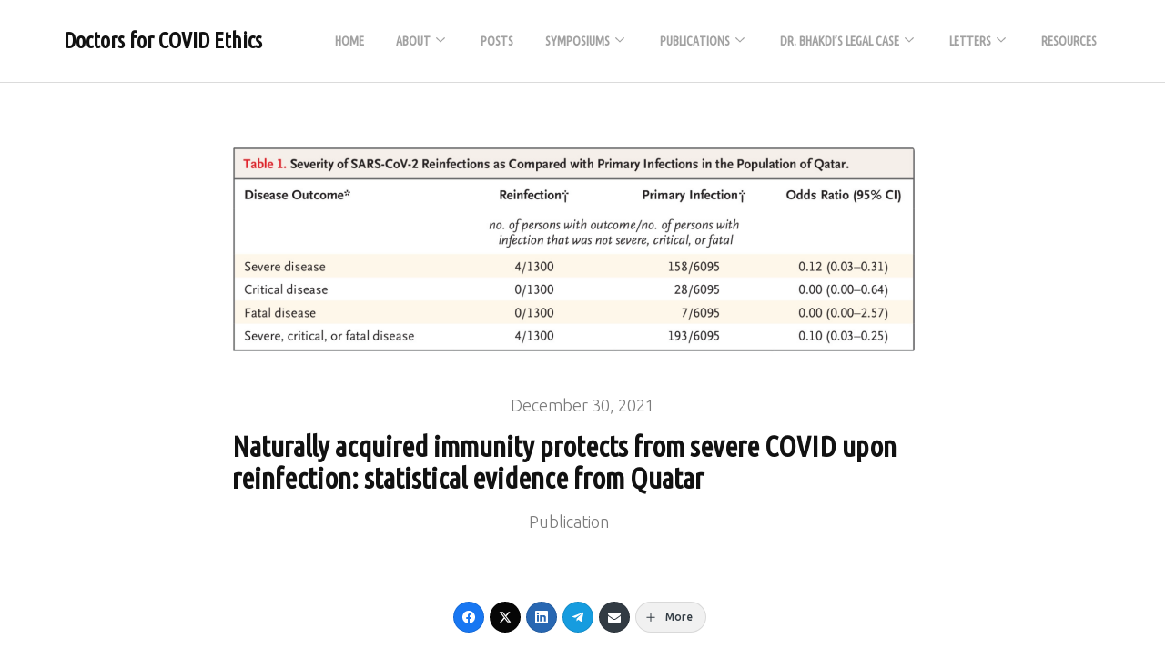

--- FILE ---
content_type: text/html; charset=utf-8
request_url: https://www.google.com/recaptcha/api2/anchor?ar=1&k=6Lciwz8bAAAAAIT591kAX5s0z1AvC1kaRPYrGESg&co=aHR0cHM6Ly9kb2N0b3JzNGNvdmlkZXRoaWNzLm9yZzo0NDM.&hl=en&v=N67nZn4AqZkNcbeMu4prBgzg&size=invisible&anchor-ms=20000&execute-ms=30000&cb=bx66m931ehau
body_size: 48851
content:
<!DOCTYPE HTML><html dir="ltr" lang="en"><head><meta http-equiv="Content-Type" content="text/html; charset=UTF-8">
<meta http-equiv="X-UA-Compatible" content="IE=edge">
<title>reCAPTCHA</title>
<style type="text/css">
/* cyrillic-ext */
@font-face {
  font-family: 'Roboto';
  font-style: normal;
  font-weight: 400;
  font-stretch: 100%;
  src: url(//fonts.gstatic.com/s/roboto/v48/KFO7CnqEu92Fr1ME7kSn66aGLdTylUAMa3GUBHMdazTgWw.woff2) format('woff2');
  unicode-range: U+0460-052F, U+1C80-1C8A, U+20B4, U+2DE0-2DFF, U+A640-A69F, U+FE2E-FE2F;
}
/* cyrillic */
@font-face {
  font-family: 'Roboto';
  font-style: normal;
  font-weight: 400;
  font-stretch: 100%;
  src: url(//fonts.gstatic.com/s/roboto/v48/KFO7CnqEu92Fr1ME7kSn66aGLdTylUAMa3iUBHMdazTgWw.woff2) format('woff2');
  unicode-range: U+0301, U+0400-045F, U+0490-0491, U+04B0-04B1, U+2116;
}
/* greek-ext */
@font-face {
  font-family: 'Roboto';
  font-style: normal;
  font-weight: 400;
  font-stretch: 100%;
  src: url(//fonts.gstatic.com/s/roboto/v48/KFO7CnqEu92Fr1ME7kSn66aGLdTylUAMa3CUBHMdazTgWw.woff2) format('woff2');
  unicode-range: U+1F00-1FFF;
}
/* greek */
@font-face {
  font-family: 'Roboto';
  font-style: normal;
  font-weight: 400;
  font-stretch: 100%;
  src: url(//fonts.gstatic.com/s/roboto/v48/KFO7CnqEu92Fr1ME7kSn66aGLdTylUAMa3-UBHMdazTgWw.woff2) format('woff2');
  unicode-range: U+0370-0377, U+037A-037F, U+0384-038A, U+038C, U+038E-03A1, U+03A3-03FF;
}
/* math */
@font-face {
  font-family: 'Roboto';
  font-style: normal;
  font-weight: 400;
  font-stretch: 100%;
  src: url(//fonts.gstatic.com/s/roboto/v48/KFO7CnqEu92Fr1ME7kSn66aGLdTylUAMawCUBHMdazTgWw.woff2) format('woff2');
  unicode-range: U+0302-0303, U+0305, U+0307-0308, U+0310, U+0312, U+0315, U+031A, U+0326-0327, U+032C, U+032F-0330, U+0332-0333, U+0338, U+033A, U+0346, U+034D, U+0391-03A1, U+03A3-03A9, U+03B1-03C9, U+03D1, U+03D5-03D6, U+03F0-03F1, U+03F4-03F5, U+2016-2017, U+2034-2038, U+203C, U+2040, U+2043, U+2047, U+2050, U+2057, U+205F, U+2070-2071, U+2074-208E, U+2090-209C, U+20D0-20DC, U+20E1, U+20E5-20EF, U+2100-2112, U+2114-2115, U+2117-2121, U+2123-214F, U+2190, U+2192, U+2194-21AE, U+21B0-21E5, U+21F1-21F2, U+21F4-2211, U+2213-2214, U+2216-22FF, U+2308-230B, U+2310, U+2319, U+231C-2321, U+2336-237A, U+237C, U+2395, U+239B-23B7, U+23D0, U+23DC-23E1, U+2474-2475, U+25AF, U+25B3, U+25B7, U+25BD, U+25C1, U+25CA, U+25CC, U+25FB, U+266D-266F, U+27C0-27FF, U+2900-2AFF, U+2B0E-2B11, U+2B30-2B4C, U+2BFE, U+3030, U+FF5B, U+FF5D, U+1D400-1D7FF, U+1EE00-1EEFF;
}
/* symbols */
@font-face {
  font-family: 'Roboto';
  font-style: normal;
  font-weight: 400;
  font-stretch: 100%;
  src: url(//fonts.gstatic.com/s/roboto/v48/KFO7CnqEu92Fr1ME7kSn66aGLdTylUAMaxKUBHMdazTgWw.woff2) format('woff2');
  unicode-range: U+0001-000C, U+000E-001F, U+007F-009F, U+20DD-20E0, U+20E2-20E4, U+2150-218F, U+2190, U+2192, U+2194-2199, U+21AF, U+21E6-21F0, U+21F3, U+2218-2219, U+2299, U+22C4-22C6, U+2300-243F, U+2440-244A, U+2460-24FF, U+25A0-27BF, U+2800-28FF, U+2921-2922, U+2981, U+29BF, U+29EB, U+2B00-2BFF, U+4DC0-4DFF, U+FFF9-FFFB, U+10140-1018E, U+10190-1019C, U+101A0, U+101D0-101FD, U+102E0-102FB, U+10E60-10E7E, U+1D2C0-1D2D3, U+1D2E0-1D37F, U+1F000-1F0FF, U+1F100-1F1AD, U+1F1E6-1F1FF, U+1F30D-1F30F, U+1F315, U+1F31C, U+1F31E, U+1F320-1F32C, U+1F336, U+1F378, U+1F37D, U+1F382, U+1F393-1F39F, U+1F3A7-1F3A8, U+1F3AC-1F3AF, U+1F3C2, U+1F3C4-1F3C6, U+1F3CA-1F3CE, U+1F3D4-1F3E0, U+1F3ED, U+1F3F1-1F3F3, U+1F3F5-1F3F7, U+1F408, U+1F415, U+1F41F, U+1F426, U+1F43F, U+1F441-1F442, U+1F444, U+1F446-1F449, U+1F44C-1F44E, U+1F453, U+1F46A, U+1F47D, U+1F4A3, U+1F4B0, U+1F4B3, U+1F4B9, U+1F4BB, U+1F4BF, U+1F4C8-1F4CB, U+1F4D6, U+1F4DA, U+1F4DF, U+1F4E3-1F4E6, U+1F4EA-1F4ED, U+1F4F7, U+1F4F9-1F4FB, U+1F4FD-1F4FE, U+1F503, U+1F507-1F50B, U+1F50D, U+1F512-1F513, U+1F53E-1F54A, U+1F54F-1F5FA, U+1F610, U+1F650-1F67F, U+1F687, U+1F68D, U+1F691, U+1F694, U+1F698, U+1F6AD, U+1F6B2, U+1F6B9-1F6BA, U+1F6BC, U+1F6C6-1F6CF, U+1F6D3-1F6D7, U+1F6E0-1F6EA, U+1F6F0-1F6F3, U+1F6F7-1F6FC, U+1F700-1F7FF, U+1F800-1F80B, U+1F810-1F847, U+1F850-1F859, U+1F860-1F887, U+1F890-1F8AD, U+1F8B0-1F8BB, U+1F8C0-1F8C1, U+1F900-1F90B, U+1F93B, U+1F946, U+1F984, U+1F996, U+1F9E9, U+1FA00-1FA6F, U+1FA70-1FA7C, U+1FA80-1FA89, U+1FA8F-1FAC6, U+1FACE-1FADC, U+1FADF-1FAE9, U+1FAF0-1FAF8, U+1FB00-1FBFF;
}
/* vietnamese */
@font-face {
  font-family: 'Roboto';
  font-style: normal;
  font-weight: 400;
  font-stretch: 100%;
  src: url(//fonts.gstatic.com/s/roboto/v48/KFO7CnqEu92Fr1ME7kSn66aGLdTylUAMa3OUBHMdazTgWw.woff2) format('woff2');
  unicode-range: U+0102-0103, U+0110-0111, U+0128-0129, U+0168-0169, U+01A0-01A1, U+01AF-01B0, U+0300-0301, U+0303-0304, U+0308-0309, U+0323, U+0329, U+1EA0-1EF9, U+20AB;
}
/* latin-ext */
@font-face {
  font-family: 'Roboto';
  font-style: normal;
  font-weight: 400;
  font-stretch: 100%;
  src: url(//fonts.gstatic.com/s/roboto/v48/KFO7CnqEu92Fr1ME7kSn66aGLdTylUAMa3KUBHMdazTgWw.woff2) format('woff2');
  unicode-range: U+0100-02BA, U+02BD-02C5, U+02C7-02CC, U+02CE-02D7, U+02DD-02FF, U+0304, U+0308, U+0329, U+1D00-1DBF, U+1E00-1E9F, U+1EF2-1EFF, U+2020, U+20A0-20AB, U+20AD-20C0, U+2113, U+2C60-2C7F, U+A720-A7FF;
}
/* latin */
@font-face {
  font-family: 'Roboto';
  font-style: normal;
  font-weight: 400;
  font-stretch: 100%;
  src: url(//fonts.gstatic.com/s/roboto/v48/KFO7CnqEu92Fr1ME7kSn66aGLdTylUAMa3yUBHMdazQ.woff2) format('woff2');
  unicode-range: U+0000-00FF, U+0131, U+0152-0153, U+02BB-02BC, U+02C6, U+02DA, U+02DC, U+0304, U+0308, U+0329, U+2000-206F, U+20AC, U+2122, U+2191, U+2193, U+2212, U+2215, U+FEFF, U+FFFD;
}
/* cyrillic-ext */
@font-face {
  font-family: 'Roboto';
  font-style: normal;
  font-weight: 500;
  font-stretch: 100%;
  src: url(//fonts.gstatic.com/s/roboto/v48/KFO7CnqEu92Fr1ME7kSn66aGLdTylUAMa3GUBHMdazTgWw.woff2) format('woff2');
  unicode-range: U+0460-052F, U+1C80-1C8A, U+20B4, U+2DE0-2DFF, U+A640-A69F, U+FE2E-FE2F;
}
/* cyrillic */
@font-face {
  font-family: 'Roboto';
  font-style: normal;
  font-weight: 500;
  font-stretch: 100%;
  src: url(//fonts.gstatic.com/s/roboto/v48/KFO7CnqEu92Fr1ME7kSn66aGLdTylUAMa3iUBHMdazTgWw.woff2) format('woff2');
  unicode-range: U+0301, U+0400-045F, U+0490-0491, U+04B0-04B1, U+2116;
}
/* greek-ext */
@font-face {
  font-family: 'Roboto';
  font-style: normal;
  font-weight: 500;
  font-stretch: 100%;
  src: url(//fonts.gstatic.com/s/roboto/v48/KFO7CnqEu92Fr1ME7kSn66aGLdTylUAMa3CUBHMdazTgWw.woff2) format('woff2');
  unicode-range: U+1F00-1FFF;
}
/* greek */
@font-face {
  font-family: 'Roboto';
  font-style: normal;
  font-weight: 500;
  font-stretch: 100%;
  src: url(//fonts.gstatic.com/s/roboto/v48/KFO7CnqEu92Fr1ME7kSn66aGLdTylUAMa3-UBHMdazTgWw.woff2) format('woff2');
  unicode-range: U+0370-0377, U+037A-037F, U+0384-038A, U+038C, U+038E-03A1, U+03A3-03FF;
}
/* math */
@font-face {
  font-family: 'Roboto';
  font-style: normal;
  font-weight: 500;
  font-stretch: 100%;
  src: url(//fonts.gstatic.com/s/roboto/v48/KFO7CnqEu92Fr1ME7kSn66aGLdTylUAMawCUBHMdazTgWw.woff2) format('woff2');
  unicode-range: U+0302-0303, U+0305, U+0307-0308, U+0310, U+0312, U+0315, U+031A, U+0326-0327, U+032C, U+032F-0330, U+0332-0333, U+0338, U+033A, U+0346, U+034D, U+0391-03A1, U+03A3-03A9, U+03B1-03C9, U+03D1, U+03D5-03D6, U+03F0-03F1, U+03F4-03F5, U+2016-2017, U+2034-2038, U+203C, U+2040, U+2043, U+2047, U+2050, U+2057, U+205F, U+2070-2071, U+2074-208E, U+2090-209C, U+20D0-20DC, U+20E1, U+20E5-20EF, U+2100-2112, U+2114-2115, U+2117-2121, U+2123-214F, U+2190, U+2192, U+2194-21AE, U+21B0-21E5, U+21F1-21F2, U+21F4-2211, U+2213-2214, U+2216-22FF, U+2308-230B, U+2310, U+2319, U+231C-2321, U+2336-237A, U+237C, U+2395, U+239B-23B7, U+23D0, U+23DC-23E1, U+2474-2475, U+25AF, U+25B3, U+25B7, U+25BD, U+25C1, U+25CA, U+25CC, U+25FB, U+266D-266F, U+27C0-27FF, U+2900-2AFF, U+2B0E-2B11, U+2B30-2B4C, U+2BFE, U+3030, U+FF5B, U+FF5D, U+1D400-1D7FF, U+1EE00-1EEFF;
}
/* symbols */
@font-face {
  font-family: 'Roboto';
  font-style: normal;
  font-weight: 500;
  font-stretch: 100%;
  src: url(//fonts.gstatic.com/s/roboto/v48/KFO7CnqEu92Fr1ME7kSn66aGLdTylUAMaxKUBHMdazTgWw.woff2) format('woff2');
  unicode-range: U+0001-000C, U+000E-001F, U+007F-009F, U+20DD-20E0, U+20E2-20E4, U+2150-218F, U+2190, U+2192, U+2194-2199, U+21AF, U+21E6-21F0, U+21F3, U+2218-2219, U+2299, U+22C4-22C6, U+2300-243F, U+2440-244A, U+2460-24FF, U+25A0-27BF, U+2800-28FF, U+2921-2922, U+2981, U+29BF, U+29EB, U+2B00-2BFF, U+4DC0-4DFF, U+FFF9-FFFB, U+10140-1018E, U+10190-1019C, U+101A0, U+101D0-101FD, U+102E0-102FB, U+10E60-10E7E, U+1D2C0-1D2D3, U+1D2E0-1D37F, U+1F000-1F0FF, U+1F100-1F1AD, U+1F1E6-1F1FF, U+1F30D-1F30F, U+1F315, U+1F31C, U+1F31E, U+1F320-1F32C, U+1F336, U+1F378, U+1F37D, U+1F382, U+1F393-1F39F, U+1F3A7-1F3A8, U+1F3AC-1F3AF, U+1F3C2, U+1F3C4-1F3C6, U+1F3CA-1F3CE, U+1F3D4-1F3E0, U+1F3ED, U+1F3F1-1F3F3, U+1F3F5-1F3F7, U+1F408, U+1F415, U+1F41F, U+1F426, U+1F43F, U+1F441-1F442, U+1F444, U+1F446-1F449, U+1F44C-1F44E, U+1F453, U+1F46A, U+1F47D, U+1F4A3, U+1F4B0, U+1F4B3, U+1F4B9, U+1F4BB, U+1F4BF, U+1F4C8-1F4CB, U+1F4D6, U+1F4DA, U+1F4DF, U+1F4E3-1F4E6, U+1F4EA-1F4ED, U+1F4F7, U+1F4F9-1F4FB, U+1F4FD-1F4FE, U+1F503, U+1F507-1F50B, U+1F50D, U+1F512-1F513, U+1F53E-1F54A, U+1F54F-1F5FA, U+1F610, U+1F650-1F67F, U+1F687, U+1F68D, U+1F691, U+1F694, U+1F698, U+1F6AD, U+1F6B2, U+1F6B9-1F6BA, U+1F6BC, U+1F6C6-1F6CF, U+1F6D3-1F6D7, U+1F6E0-1F6EA, U+1F6F0-1F6F3, U+1F6F7-1F6FC, U+1F700-1F7FF, U+1F800-1F80B, U+1F810-1F847, U+1F850-1F859, U+1F860-1F887, U+1F890-1F8AD, U+1F8B0-1F8BB, U+1F8C0-1F8C1, U+1F900-1F90B, U+1F93B, U+1F946, U+1F984, U+1F996, U+1F9E9, U+1FA00-1FA6F, U+1FA70-1FA7C, U+1FA80-1FA89, U+1FA8F-1FAC6, U+1FACE-1FADC, U+1FADF-1FAE9, U+1FAF0-1FAF8, U+1FB00-1FBFF;
}
/* vietnamese */
@font-face {
  font-family: 'Roboto';
  font-style: normal;
  font-weight: 500;
  font-stretch: 100%;
  src: url(//fonts.gstatic.com/s/roboto/v48/KFO7CnqEu92Fr1ME7kSn66aGLdTylUAMa3OUBHMdazTgWw.woff2) format('woff2');
  unicode-range: U+0102-0103, U+0110-0111, U+0128-0129, U+0168-0169, U+01A0-01A1, U+01AF-01B0, U+0300-0301, U+0303-0304, U+0308-0309, U+0323, U+0329, U+1EA0-1EF9, U+20AB;
}
/* latin-ext */
@font-face {
  font-family: 'Roboto';
  font-style: normal;
  font-weight: 500;
  font-stretch: 100%;
  src: url(//fonts.gstatic.com/s/roboto/v48/KFO7CnqEu92Fr1ME7kSn66aGLdTylUAMa3KUBHMdazTgWw.woff2) format('woff2');
  unicode-range: U+0100-02BA, U+02BD-02C5, U+02C7-02CC, U+02CE-02D7, U+02DD-02FF, U+0304, U+0308, U+0329, U+1D00-1DBF, U+1E00-1E9F, U+1EF2-1EFF, U+2020, U+20A0-20AB, U+20AD-20C0, U+2113, U+2C60-2C7F, U+A720-A7FF;
}
/* latin */
@font-face {
  font-family: 'Roboto';
  font-style: normal;
  font-weight: 500;
  font-stretch: 100%;
  src: url(//fonts.gstatic.com/s/roboto/v48/KFO7CnqEu92Fr1ME7kSn66aGLdTylUAMa3yUBHMdazQ.woff2) format('woff2');
  unicode-range: U+0000-00FF, U+0131, U+0152-0153, U+02BB-02BC, U+02C6, U+02DA, U+02DC, U+0304, U+0308, U+0329, U+2000-206F, U+20AC, U+2122, U+2191, U+2193, U+2212, U+2215, U+FEFF, U+FFFD;
}
/* cyrillic-ext */
@font-face {
  font-family: 'Roboto';
  font-style: normal;
  font-weight: 900;
  font-stretch: 100%;
  src: url(//fonts.gstatic.com/s/roboto/v48/KFO7CnqEu92Fr1ME7kSn66aGLdTylUAMa3GUBHMdazTgWw.woff2) format('woff2');
  unicode-range: U+0460-052F, U+1C80-1C8A, U+20B4, U+2DE0-2DFF, U+A640-A69F, U+FE2E-FE2F;
}
/* cyrillic */
@font-face {
  font-family: 'Roboto';
  font-style: normal;
  font-weight: 900;
  font-stretch: 100%;
  src: url(//fonts.gstatic.com/s/roboto/v48/KFO7CnqEu92Fr1ME7kSn66aGLdTylUAMa3iUBHMdazTgWw.woff2) format('woff2');
  unicode-range: U+0301, U+0400-045F, U+0490-0491, U+04B0-04B1, U+2116;
}
/* greek-ext */
@font-face {
  font-family: 'Roboto';
  font-style: normal;
  font-weight: 900;
  font-stretch: 100%;
  src: url(//fonts.gstatic.com/s/roboto/v48/KFO7CnqEu92Fr1ME7kSn66aGLdTylUAMa3CUBHMdazTgWw.woff2) format('woff2');
  unicode-range: U+1F00-1FFF;
}
/* greek */
@font-face {
  font-family: 'Roboto';
  font-style: normal;
  font-weight: 900;
  font-stretch: 100%;
  src: url(//fonts.gstatic.com/s/roboto/v48/KFO7CnqEu92Fr1ME7kSn66aGLdTylUAMa3-UBHMdazTgWw.woff2) format('woff2');
  unicode-range: U+0370-0377, U+037A-037F, U+0384-038A, U+038C, U+038E-03A1, U+03A3-03FF;
}
/* math */
@font-face {
  font-family: 'Roboto';
  font-style: normal;
  font-weight: 900;
  font-stretch: 100%;
  src: url(//fonts.gstatic.com/s/roboto/v48/KFO7CnqEu92Fr1ME7kSn66aGLdTylUAMawCUBHMdazTgWw.woff2) format('woff2');
  unicode-range: U+0302-0303, U+0305, U+0307-0308, U+0310, U+0312, U+0315, U+031A, U+0326-0327, U+032C, U+032F-0330, U+0332-0333, U+0338, U+033A, U+0346, U+034D, U+0391-03A1, U+03A3-03A9, U+03B1-03C9, U+03D1, U+03D5-03D6, U+03F0-03F1, U+03F4-03F5, U+2016-2017, U+2034-2038, U+203C, U+2040, U+2043, U+2047, U+2050, U+2057, U+205F, U+2070-2071, U+2074-208E, U+2090-209C, U+20D0-20DC, U+20E1, U+20E5-20EF, U+2100-2112, U+2114-2115, U+2117-2121, U+2123-214F, U+2190, U+2192, U+2194-21AE, U+21B0-21E5, U+21F1-21F2, U+21F4-2211, U+2213-2214, U+2216-22FF, U+2308-230B, U+2310, U+2319, U+231C-2321, U+2336-237A, U+237C, U+2395, U+239B-23B7, U+23D0, U+23DC-23E1, U+2474-2475, U+25AF, U+25B3, U+25B7, U+25BD, U+25C1, U+25CA, U+25CC, U+25FB, U+266D-266F, U+27C0-27FF, U+2900-2AFF, U+2B0E-2B11, U+2B30-2B4C, U+2BFE, U+3030, U+FF5B, U+FF5D, U+1D400-1D7FF, U+1EE00-1EEFF;
}
/* symbols */
@font-face {
  font-family: 'Roboto';
  font-style: normal;
  font-weight: 900;
  font-stretch: 100%;
  src: url(//fonts.gstatic.com/s/roboto/v48/KFO7CnqEu92Fr1ME7kSn66aGLdTylUAMaxKUBHMdazTgWw.woff2) format('woff2');
  unicode-range: U+0001-000C, U+000E-001F, U+007F-009F, U+20DD-20E0, U+20E2-20E4, U+2150-218F, U+2190, U+2192, U+2194-2199, U+21AF, U+21E6-21F0, U+21F3, U+2218-2219, U+2299, U+22C4-22C6, U+2300-243F, U+2440-244A, U+2460-24FF, U+25A0-27BF, U+2800-28FF, U+2921-2922, U+2981, U+29BF, U+29EB, U+2B00-2BFF, U+4DC0-4DFF, U+FFF9-FFFB, U+10140-1018E, U+10190-1019C, U+101A0, U+101D0-101FD, U+102E0-102FB, U+10E60-10E7E, U+1D2C0-1D2D3, U+1D2E0-1D37F, U+1F000-1F0FF, U+1F100-1F1AD, U+1F1E6-1F1FF, U+1F30D-1F30F, U+1F315, U+1F31C, U+1F31E, U+1F320-1F32C, U+1F336, U+1F378, U+1F37D, U+1F382, U+1F393-1F39F, U+1F3A7-1F3A8, U+1F3AC-1F3AF, U+1F3C2, U+1F3C4-1F3C6, U+1F3CA-1F3CE, U+1F3D4-1F3E0, U+1F3ED, U+1F3F1-1F3F3, U+1F3F5-1F3F7, U+1F408, U+1F415, U+1F41F, U+1F426, U+1F43F, U+1F441-1F442, U+1F444, U+1F446-1F449, U+1F44C-1F44E, U+1F453, U+1F46A, U+1F47D, U+1F4A3, U+1F4B0, U+1F4B3, U+1F4B9, U+1F4BB, U+1F4BF, U+1F4C8-1F4CB, U+1F4D6, U+1F4DA, U+1F4DF, U+1F4E3-1F4E6, U+1F4EA-1F4ED, U+1F4F7, U+1F4F9-1F4FB, U+1F4FD-1F4FE, U+1F503, U+1F507-1F50B, U+1F50D, U+1F512-1F513, U+1F53E-1F54A, U+1F54F-1F5FA, U+1F610, U+1F650-1F67F, U+1F687, U+1F68D, U+1F691, U+1F694, U+1F698, U+1F6AD, U+1F6B2, U+1F6B9-1F6BA, U+1F6BC, U+1F6C6-1F6CF, U+1F6D3-1F6D7, U+1F6E0-1F6EA, U+1F6F0-1F6F3, U+1F6F7-1F6FC, U+1F700-1F7FF, U+1F800-1F80B, U+1F810-1F847, U+1F850-1F859, U+1F860-1F887, U+1F890-1F8AD, U+1F8B0-1F8BB, U+1F8C0-1F8C1, U+1F900-1F90B, U+1F93B, U+1F946, U+1F984, U+1F996, U+1F9E9, U+1FA00-1FA6F, U+1FA70-1FA7C, U+1FA80-1FA89, U+1FA8F-1FAC6, U+1FACE-1FADC, U+1FADF-1FAE9, U+1FAF0-1FAF8, U+1FB00-1FBFF;
}
/* vietnamese */
@font-face {
  font-family: 'Roboto';
  font-style: normal;
  font-weight: 900;
  font-stretch: 100%;
  src: url(//fonts.gstatic.com/s/roboto/v48/KFO7CnqEu92Fr1ME7kSn66aGLdTylUAMa3OUBHMdazTgWw.woff2) format('woff2');
  unicode-range: U+0102-0103, U+0110-0111, U+0128-0129, U+0168-0169, U+01A0-01A1, U+01AF-01B0, U+0300-0301, U+0303-0304, U+0308-0309, U+0323, U+0329, U+1EA0-1EF9, U+20AB;
}
/* latin-ext */
@font-face {
  font-family: 'Roboto';
  font-style: normal;
  font-weight: 900;
  font-stretch: 100%;
  src: url(//fonts.gstatic.com/s/roboto/v48/KFO7CnqEu92Fr1ME7kSn66aGLdTylUAMa3KUBHMdazTgWw.woff2) format('woff2');
  unicode-range: U+0100-02BA, U+02BD-02C5, U+02C7-02CC, U+02CE-02D7, U+02DD-02FF, U+0304, U+0308, U+0329, U+1D00-1DBF, U+1E00-1E9F, U+1EF2-1EFF, U+2020, U+20A0-20AB, U+20AD-20C0, U+2113, U+2C60-2C7F, U+A720-A7FF;
}
/* latin */
@font-face {
  font-family: 'Roboto';
  font-style: normal;
  font-weight: 900;
  font-stretch: 100%;
  src: url(//fonts.gstatic.com/s/roboto/v48/KFO7CnqEu92Fr1ME7kSn66aGLdTylUAMa3yUBHMdazQ.woff2) format('woff2');
  unicode-range: U+0000-00FF, U+0131, U+0152-0153, U+02BB-02BC, U+02C6, U+02DA, U+02DC, U+0304, U+0308, U+0329, U+2000-206F, U+20AC, U+2122, U+2191, U+2193, U+2212, U+2215, U+FEFF, U+FFFD;
}

</style>
<link rel="stylesheet" type="text/css" href="https://www.gstatic.com/recaptcha/releases/N67nZn4AqZkNcbeMu4prBgzg/styles__ltr.css">
<script nonce="6lGxl9YETzDNjtXSVHpbQw" type="text/javascript">window['__recaptcha_api'] = 'https://www.google.com/recaptcha/api2/';</script>
<script type="text/javascript" src="https://www.gstatic.com/recaptcha/releases/N67nZn4AqZkNcbeMu4prBgzg/recaptcha__en.js" nonce="6lGxl9YETzDNjtXSVHpbQw">
      
    </script></head>
<body><div id="rc-anchor-alert" class="rc-anchor-alert"></div>
<input type="hidden" id="recaptcha-token" value="[base64]">
<script type="text/javascript" nonce="6lGxl9YETzDNjtXSVHpbQw">
      recaptcha.anchor.Main.init("[\x22ainput\x22,[\x22bgdata\x22,\x22\x22,\[base64]/[base64]/[base64]/ZyhXLGgpOnEoW04sMjEsbF0sVywwKSxoKSxmYWxzZSxmYWxzZSl9Y2F0Y2goayl7RygzNTgsVyk/[base64]/[base64]/[base64]/[base64]/[base64]/[base64]/[base64]/bmV3IEJbT10oRFswXSk6dz09Mj9uZXcgQltPXShEWzBdLERbMV0pOnc9PTM/bmV3IEJbT10oRFswXSxEWzFdLERbMl0pOnc9PTQ/[base64]/[base64]/[base64]/[base64]/[base64]\\u003d\x22,\[base64]\\u003d\\u003d\x22,\[base64]/CpMOWw6bDtcOYwoHCtkE1asOqw4ZEw5PDocKML1VywpjDmVAtXMKcw6LCt8O1JMOhwqA4K8ONAsKXendTw6gsHMO8w6fDmxfCqsOBQiQDUjwFw7/CuDpJwqLDkh5IU8KKwr1gRsOww5TDllnDrcOPwrXDunRNNibDj8K8K1HDsFJHKRvDgsOmwoPDucOrwrPCqDnCtsKEJiXChsKPwpovw6vDpm5hw68eEcKYRMKjwrzDqMKYZk1pw5/DhwYacCJyWcKcw5pDZsOLwrPCiXPDgQt8VMOOBhfCn8ONworDpsKVwrfDuUtkexgicx9nFsKBw5xHTHPDqMKADcK4WyTCgzLCryTCh8Oaw6DCuifDk8KjwqPCoMOTEMOXM8OTDFHCp1AHc8K2w7/DiMKywpHDisKVw6F9woBbw4DDhcKEbMKKwp/[base64]/CjcOWSzfCnBAbwrfCnFkxwpJUw7TDmcKAw6INL8O2wpHDlnbDrm7DkMKMMktMQ8Opw5LDlsKICWVGw7bCk8KdwqdmL8Oww43Dl0hcw77DmRc6wrjDvSo2wolXA8K2wo80w5llbsOLe2jCrgFdd8Klwq7CkcOAw7vClMO1w6VvTC/CjMO0wrfCgztzUMOGw6ZoZ8OZw5ZHTsOHw5LDljB8w41cwqDCiS9LW8OWwr3DlMOCM8KZwqDDvsK6fsO+wrrChyFwc3EMYxLCu8O7w4l1LMO0Kg1Kw6LDunTDox7DtE8ZZ8Kqw4cDUMKNwp8tw6PDpcOzKWzDh8KiZ2vCnn/Cj8OPN8Oqw5LChXo9wpbCj8OLw73DgsK4wpjChEEzJcOuPFhVw5rCqMK3wpXDvcOWworDicKJwoUjw7tGVcK8w4XCmAMFf0g4w4E0S8KGwpDCrsKVw6p/woDCpcOQYcOCwojCs8OQaVLDmsKIwqksw444w7laZH4awpNzM1IoOMKxYUzCt3EJPFM0w77DgMOHXsOLY8OIw4guw7BKw5TCpMK0wpfCv8KmOA7DvX/DmwdKVTbCvsOLwps3UgMNw7fChHwOwpDCisKZGMOuwp4jwqVOwpB7wrl1w4bDuWfCsm/[base64]/[base64]/CjX3DncO5wp4hwqsbwpt/FMKVwpPDog0NWsKKw6AVbMOHFsOpbsKrXCN2dcKHN8OeLXUeSlBVwpI3w6fDiHhkTsOhNh8rwrR7ZX/CpR3CtcOvwqovw6PCgsKWw5vCoEzDjHJiwr53YMOvw6BJw4XCh8KcB8KTwqbCtSQIw6EMH8KKwrI4IiZOw47DnsK7W8ObwoA4Xy7Cu8Okb8KTw7jCpsOlw7lZKcOPwrfDusK9KMKJei7CucO3wqXCj2HDtgTDosO9w7/CmsKpBMOcwrXCiMKML2vCqTrDuXTDicKpw5xmwofCjBk6w7gMw6leCMOfwpTCrlDCpMKDMcKraRlmIcKDRQDCrcOLHxlhNsKTAMOlw5RawrfCqg1uPsKEwq1lLDjCs8KDw7DDoMOnwph+w5XDglkYRcOqw7FqR2HDlsKuUMKjwoXDnsObP8OhT8KVwodabUcRwq/DgCskaMOPwonCni8+fsKYwo9EwqUoOxgRwppZOhQ0wq1HwpcRaDBVwpbDmsO0wpc8wrZLJSHDgMOxESfDvsKxDMOzwpDDujYnYMKMwoZpwro+w49BwroDB2/DnRrDmsKdHMOqw7pMeMKSwqbCpsOIwpAAwoQ0YhU4wrLDusOwLi1jZSnCv8OKw48Xw640YlUJw5bChsO0wrfDvWnDusOSwrsMBsOfQFVdIw9rw6bDkF/CusOCS8OswqUpw5FSw7hublPCvkVpHmB2b3XCtg/DhMO8wosJwqPCgsOhb8KGw7gqw7jDqHXDpCvDtQUsaWFgKMOeOUBtwoLCiX5QNcOEw6t0aVbDk1Rrw7A+w4FFCHXDjBEiw7jDiMKwwqFbOsKlw7onRBbDjixwA1BwwrHChMKAZkU8w6rDjsK6wrXCtcOYOMOWw77Dj8OrwotNw5rCmsO2w6I/wo7Cs8Kzw4zDngF3w6DCshnDnMKVM1/Drz/DiQ/[base64]/Y1URVsOJwrTDpzHDlVc5wot5ZsKvCBpnwqXDmsO7VmN6aVDDscOQMXnCjDDCpMK5bMOid04VwqNsfMKswqjCsTFGB8OaKsK3FmjCh8O4wrJRw6TDhj3DjsKUwrI/[base64]/DnBvCgygBVSzCosKCZMK/e8OywoDCimzDpBVyw5nDkDfClcOhwq9+ecOQw6kIwoU/wrnDicOpwrXCkMKyPcO+bhApJMOSKWYeOsKhw67Dom/CnsOdwqfDiMOHKTTCqU09XsOlbB7CuMO+IsOldmbCpsOCbcOZG8KqwoLDv0Etw6M2wofDusObwpM3SC7DhsO/w54DOT0vw5FLE8OOMlfDgcKjZAFDw73CjA8hDsO5J2HCiMOXwpbCj0XCoxfCpsK5wqXDvW8ZZcOrL2jCoDfDrcKAw5ErwrHDqsOCw68BNlrDqh0wwqwqP8OkRldzdsK7wr53dcOxwqbCo8ONC1zCmsKDwoXCpD7DqcKmw47CncKYwqYvwpNSSVdvw5rCpAgbT8K/w6TCp8KqRMOlw43Dr8Kpwop7anI4G8KlFMKLwpgOJcOIYcKTCcO3w4fDu1/CiCzCvcKSwrPCg8K5wqN9PcOlwoDDi3kvAzTCtS07w6FpwrImwoPCqU7CmsOxw7jDllx+wo/CvsOfAyLDi8OMw5cHwpXCqi1Two9awpwdw5ZNw5bDpsOUD8Oww6YSwqBfX8KSJ8OccAHCmnbChMOaK8K8VsKTwp1Rw79BPcO/w58Fwr5XwpYTOMKQw63ClsO/QnMtw6AQw6bDosKGOsKRw53CpcKTw51owprDk8Kew47DgsO2Cio0wq99w4gmBzhuw4luBsOzEMOlwoUlwpdqw7fCksKowroECMKawrjCvMK/[base64]/Lx/CrsOJK8Kyw4lNe8KBwpV3SsKpwoAFVlXCvsOzw7PCvsK8w7wkDlh6wpfDhkEyUHzCogB+wrFywrrDoXd7w7ElPSlWw5M9wpTCn8Kcw5HDgSJOwr05G8Ksw7whBMKKwpTCusKKScKNw71rfAASw7LDmsOvaAzDq8Ozw4USw43DmVoawo17cMK/wo7CscK5AcKySzTDmyVMSHbCpsO6AWjDpW3DusKcwo3DgsOdw55IZBbCgTLCvnM/wodbVcKhJ8KHGlzDn8KRwpsiwopka3PCgWDCj8KHOTNGEVsnABfCvMKjwpY9w4zCksOOwokQAnoPCxc+RcOXNcOmw5Jxc8Kqw6crwqhMwrnDmATDvx/DlsKjRHgTw4TCrRlVw57DkMKEw5URw7cCGcKvwr0JMcKZw7lHwo7DiMOPTcKLw4rDgsKWW8KdFsKAdMOpNBnDpSHDsAFnwqXCljIBDlHDp8OicsO0w5dPwoYfasOPwqrDssKkRTzCuw9Zw7XDqTvDsn4uwox4w5vCkBUCZQIew7HDv0dnwrDDscKIw7kGwpE1w4/CocK2Qm4RIQnDiVdzXcOFCMO/[base64]/Dv8KlU8Klw5jClEd8wo/CgynDvwVoem/DkzB8wqMgFsKrw4sCw5Qhwo4Cw5Qgw4BXEMK/w6oiw5rDphkMEDDCt8KTRMO8JcO3w48cGMOyYC/DvHoJwq3Cth/DhUBFwo8Uw7kHIDkySSDDuDrCgMO8GsOGRxXDjcOFw5BXX2VNw5/CmsOSeQjDg0R1w5bDocOFwpPCqsK1HsKuJ0tjYgtZwpAyw6Jgw4xEwrnCjmzDm33DoxF/w6/[base64]/CkMWWQ3Dl37DoMKEDkHDsRxPwpHCkSjDsEzDkMKdUhHDljvCg8KZTxQ2w74Uw7kGPMKVT1pWw4PCnHjChMObLFHCkAvCszZEwqzDiEvCj8OOwp7ChTxnZMOgUMKPw59rS8K4wqI4DsKZwp3CuzIlbAgVPWTDjTxlwoQeREA6ZQMmw7UIwq/[base64]/CtMKzKiAnwqIkw75hwoPDm3LChCLDhU9JU8KmwpIjdMKKwqQMfkXDocOuFFxIHMK9w4jDqC3DrS5BDlAow5PClMOWPMObw4JYw5Bew4cfwqRkdMKTwrPDrMOJAnzDtcObwpvDh8OsNnfDrcKpwo/CgRPDrnnCvMKgTzgoVsKPw7pFw5rDiULDnsOBUcKVURnCpm/DgcKoYsORK1Ivw6UlccOHwr4vEsO3KBQiwqLDjMOww6dGwoYSNmvDvEl/woHDkMKow7PDi8OYwrwAFS3Cp8OfGS8nw47DhsKUMWw0dMONw4zCs0/CksKYXHIWw6rCmcKdZMK3RV7Dn8KGw7jDncK+w6vCu2t9w6FbWRdSwplAUkdoDnzDlsOICGPCsRfCuEjDksO1I0nCnMK7IzjChi/Dn3FFB8OWwo3CrknDv3FiBmLDrjrDs8Kkw7lkDEgOMcOJUsKnw5LCiMOFGlXDjzvDl8OqBMOywrvDusKiU2LDulXDhz1SwqPCjsOyH8OrIzp/IUXCvsK8Z8O9K8KcFGTCr8KZI8KCSy7DsQnDgsOJJcKVwqVbwozCrcOTw4bDsDQ5InPDsGo1wqvClcKrcMK1wqDDvRDCp8Kuw6nDkMK7AX7ClcOGDmwRw7kXDlvCh8Opw7DDtcKIbVx/wrwuw5fDmnxmw40sbFfCiiR+w57DmlbDhwTDtMKtHjTDssOHwobDtcKRw7V0fC4Hw4oCFsO+TcOJPEbCnMKXw7LCssO5LsOWw6YUG8Ofw57CgMKOw7QzAMKKAsOEVT3Cg8OhwocMwrEBwq3Dj1fCtcO4w43CqlLCocKcwoDDvMKEDcO/Tk9Xw7DCgRY5cMKTwqLDpMKnw7HCoMKtRMKsw5XDmMK0VMK4wqbDocOkwpjCqV4/PWUTwpnClAPCmlsUw4gOaGtFwq1YcMONwr9ywpTDlMONeMO7QEUbflvChMKNKQF/CcKPwoQ7eMOgw6XCjykZTcKFEcOrw5TDrkTDmsOTw5xNLcOlw7jCpD9dwpLDq8Ogwp86Ei0MdMODLRHCk0s4w6kNw4bCmwXCgy3DrMKew4snwq7DnlTCoMKrw7PCoHzDm8KLZcOZw58reC/CpMKFfmYuwpxnw5DCmsKxw6/DpMOGVMKWwphnTBfDqMOQVcKsScO0VsOVw7zCnzvChcOGw5nDvG8/Bm0vw5V1ZBDCp8KACWlLGyFHw7BAw53CkMO6JBLCn8OvGnfDpcOEw5XCglvCt8KVNMKFc8KGwp9PwpIIw6zDtSbCukjCqMKIw5k7UHB/PsKtwozCj37DnsOxGwnDoyYpwpzCgMKaw5UawqXDtcOGwq3ClDrDrlgCDn/CgRMONcKpd8KAw58KT8OTbcOXGl4jw4LCr8OlQB/CpMK6woUKT1/DuMO0w4BXwocHfsOQR8K8GhfChX1dMMKbw6fDh05McsO7RsO2w580QMOPwrUJBVIEwrQxBlrCnMOyw6FqPibDm2tOAhjDhW0GSMO+wqjCpUgZw7nDg8KTw7hREsKSw4DDncOzCcOcw4nDmyfDvzYkVsKwwqY4w5x/HMOywopVOMKFw47Cp3dLPTnDqSZJeHdxw7/Csn/Cn8KWw63Du3JzLsKPeQbCuFXDmhHDriHDpgvDq8KRw6zDgCBSwqA0IsOKwpDCoE7DnsKdesOSw4LCpD0tRhHDqMKfwpvCgEAOOA3Dh8KtRMOjwq4rwo/CucKPBl7DlD3DsgHDuMK0wpbDugFwWMO3b8OLL8K0wqVIwrrCpwrDr8OPw44+CcKFesKBccK1ccK+w7hywrhpw7tXDMOkwq3Dp8Ksw7tpwqjDl8OVw6RtwpM4w60/w7zCnUVxw44Ew4TDg8KRwprCo2rCq0bDvR3DkBnDlMOowqbDk8OPwrJlLTIcLFdIYm/CgiDDicOvw6PCscKqesK3w5RCNCvDj1QhTjnDq3xTRMOWKcKwLRDCj2DDuSTCr2/DizXCi8O9KH55w53DrsOREX/[base64]/DonwLwrXDjcK6wrHCnMKUdUPCicK6wrN/w6rCtsORw4PDl0HDlcKBwq3DpxvCi8KIw5/[base64]/[base64]/Dm8O+ScOxF3PDnMOlwrRfw4DDlMO6J8KCwrJYw6JKDXQBw5UMLlXDvj7DvDnClXnDhAjCgFN8w7nDu2LDiMKCwo/CtyrCksKkdEJ4w6B5w7U/w4/DocOlbXF8wpQaw59BdMKBA8KoQsOpRU1GUcKzKy/DvsO/ZsKAejdkwpfDpMORw4vDrsKiEkYvw5kPLiLDoFvDlMOaDcKzwrfDtx7Dt8Oyw4Fzw5cswqR4wppJw6XCjBdKw64yZ3pYwrrDssKsw5fCvsK7woLDt8KCw4MVaTo/HsKPwqBKXXcuNAJ3D1vDrsKAwoM1IMKVw69uNMKeARfCijzDuMKDwoPDlWABw5nCkQdyMMK3w6nClFcNGsKccjfDkcOOwq/Dj8KUaMOnZ8Kaw4TCkR7Ct3h7CBTDlsO6J8Kwwq7CuGDDosKVw5R6w4/Cm03CqE/ClcO9W8OZw40QWMO8w4/DkMO1w6JDwrTDgUvCriZNFzN3O3gFRcOlLX3CpQzDg8OiwoTDj8OKw4sww4bCmixww7l2w6XDscKaa04JP8KjYMO9UcOSwrvDtMOLw6TCjF3Diw1jRsOpD8K/XsKnE8Ouw4rDqnIJwpbCjmBjwoQPw6MZw5TChcK8wqfDinzCrEvDgcOgOj/DhgvCmMOWMVxVw7Agw7HDg8OXw6JyTTzDucOoGxBbKQVgNsOxw7FHwpdfLz5Sw4R/woLDqsOhw4bDjsOAwp8/acKhw5puwrLDvcO4w6omQcO1HXHDs8KMwrMaIcKlw6DDmcO/KMK/wr1Uw7p2wqxPwqzDgMKcw4QJw4rCkCPDoUc9w7XDhUPCrDNMV2rCvmDDiMOVw7bChnvCmcK0wpHCpFvDrcOoe8OTw7TCt8OsYwx/wo/[base64]/DqyXCuDPCocOmwqc7w75xwqE6wpXCtsKww7TCiDhqwqttPn7DicKhwqJyBltDVDhvaHnCp8OXTwRDHl9OP8KCCsOfUMKuUTvDscOBNSrDoMK3CcKlw5vDtCR/Lwc8wql+XMO+woHCiy5KD8O5bnXDrMKXwrgAw4VmLMORUE/DvxjDkDA3w4Ikw43DgMKjw4jCmiAUIF8tTcOiGsOZCcOAw4jDvgtlwo/Ch8OBdxobVcOIW8OawrLCpMOiKELDrcOFw79lw5RzTQzDm8OTZQnCqzFVw5zCtMKGS8KLwqjCh3kiw5TDr8KiJMOIP8KZwqgpLVTCqyo2ZWwewoXDtwQePMK4w67CriLDgsOzwq80HSnDrmPCmcObwpB3SHhPwpYibW7CoA/[base64]/wp/CvsKKBQ7DjMOvw4UMO8KnBR3DgmjDscOGw7fDsxrCocOJeSTDhGPDhz0oVMKuw6cvwqglwq0sw54hw644cH91M1tOdMKUw4PDkMKzZQ7Cv2DDlcOzw5x8wrnCksKgLTfCk1V9WMKWCMOoCGjDsgkLEMOJNlDCmVXDuXQpwr18OnTCqyt4w5ocaAPDnknDhcKRRhTDkV/Dnm/CmsOmL29TGG4iw7d5wootw6x2LxFOw6/DtsK9w6bDhBgowqcGwr/DtcOew44Ow7bDu8OQX3stwr51MzMYwoPCmm1DSMO6w7fChQlJfn/CmUB0w6/CoGlNw4/[base64]/CpXnCm2vCmcKrw4Udw5dnwqNEaBIxw4TDhMK0w5EvwrfDl8KCAcK1wpZUI8Orw7sQJlbCkFVHw5p9w7sYw5I/wrXCpMOGIEXCiD3DpwzCsADDhMKGwpXCuMOcWcOeTcOBew5ew4dqwobCikLDksKDKMO7w6VMw6PDnxpjFQXDlhHCogAxwqjDgQVnGhLCv8K2aD5zwppZZcKPNV/CkAApC8O7wowMwpXDgcKjNTPDvcKqw49vU8OJD0jCoDZBwrxHw4Z3M0c+w6zDgMORw5oeAkVvSg/CqMK6L8K+dMO+w6k3PicBwoQmw7bCl1wNw6rDq8KLD8OVAcKREcKJWAHCiGtxAUvDo8Kwwrh1EsO7wrPCscKURkjCui7DocO/CcKFwq4FwozCrMOcw57DjcKfZsOXw5/Cv3M7bcOQwp3Dg8OMGXnDqWQqNsO/IWhKw47DscO2QFbCuyV6ScObwoJVJlAzYVfDi8KawrJdTMOSd1/CsCHDocKKw65NwpMNwr/DoVLDoFE3wqLCrcKgwqRHFcKLU8OwPSrCg8KzBXkbwpFzJEUdTHjChMK5wrICa05DMMKqwrLCvXLDlcKEw7hCw5lcwonDhcKCG18uWMOweiXCozDDvsOfw6tbL07Cs8KCbF7DiMK3w4Y/[base64]/DkcORE8O8woDDjH3Dh0nDv2/[base64]/wpQ2I15WHMKMwrBwwrLDs8O5w6rDm8OwYDbCqMKIZRAWcsK3csOBdcK0w58ENcKJwok1OR/[base64]/[base64]/DpjjCp3PCnmrCvVd5QWkmw7hLwrvDjX/ConvDr8OqwrsYwr/ComgRO0plwrrCpUAoDRlaBiXCsMOkw5ZVwpAxw5s2GMOTO8O/w64twpA7bSXDqMOew5xuw5LCo2IYwrMiP8K2w6HDkMOUesOmax/Cv8OUw4nDsSA8SjcgwoN+CMKSHsKRBR/[base64]/[base64]/CjDXDqiM0KEfDvxjCn8ONwoAswq7Chj3CrMOmwqfCjcKOdQ5Xw7PCocO/[base64]/Dq8KRXl9VesO7dHXCtG9zIcKwFhzCj8KOwqZuRy/CjlnClmvCugjDmgssw51Gw4XDsHzCiQMcSsOgXD58w5rCq8KoKGTClirCgcO/[base64]/[base64]/CncKiw4YIZcOeKcOpwrLCp8KYwoUbIcKcEcOFcMKFw55Bb8KJAi0cS8KUGBPClMOVw7dOTsOWOH3CgMK/wprDo8OQwqM5IBRIKCoDwp3Cl2Yiw6gxdWPCuAfDusKRLsOww4XDtyJnekbCjFfCkV/[base64]/[base64]/ZcKhXWkvVMK2KnTDsxbDp8O6AsORwr3Dt8ObOh0XwrfDlMOJwpkxw7nCph/DpMO0w5HDqcOrw5vCssKuw4s1Hz13FynDikUtw4wvwpZDKlxdPFzCgsOQw57CpCPCicO8MknCuQXCucKzB8KUUnnCpcO/U8KIwoBRdwF2G8K8wrsiw7/[base64]/DsEd+OMOiwpTCmCrCj8OKRcOsR39pA3w/[base64]/HcOKw619w5oLN8OywqHDt8OKB3jCpTcoGDrDgh4AwqAXw6jDp0J8Kn/ChV0ZAMKkRmFjw79yChZawonDjcKwLkh6w6d2wrhQw4IKPsOxc8O3w7TCm8KLwpbCl8Olw6NrwrfCvUdowo/Dry/[base64]/G8OJKGzDnsKewrjChsK1Ql7DuGFDMcKPwqcPW27CucKOwpNIOm0yZcOrw6rDtQTDj8OcwpckejvCmGh0w4NqwqddPsOhciHDgFzDq8O/w6A4w5tyQxPDq8OwfUXDl8Odw5fCuMKIZi1GLcKAwqnDiG5SZUs9woclAHbDgE3CqQ9mfsOJw5YCw7/[base64]/wqnCgBQ8wrnDlA87wqLCi18Vwr/CnMO2wqduw4RGwqjDq8KbHcOBwobDtC9Uwo80wqsjw6PDicK4w7U1w5RoLsOOFTvCrwTDn8K7w6IBw7pDw7gWw7tMUwZ/UMK/IsKhw4Y3b2zDgRfDtcOzXHNoBMKQG1Z2wpgNw53Dk8K5w4TCm8KpV8KEbMOvDFXDvcK0dMKLw77ChMKBNcOxwprCiF7Dvn/DuSPDlzoxecKDF8OhJCLDnsKeA2Quw6rCgBPCsU0JwoPDh8Kyw4YnwrDCtcObHMKUPsKXHsOYwqEYZgvCj0pqXCrCv8O6Sz8ZPMKTwpxOwpo6TsOMw6NJw6xxwolNX8O3AsKFw6VDRRk9w7JxwoPCn8OJTcOFezXClMOCw7R9w5/[base64]/CoGkewqzDi0g1FsOPccOKXsONREPCkFLDhSQbwo3DgQrCtHkMRlDCtMK7asOyBDnCv2FQFsOGwqI3HFrCqBJ2wolEw6TCs8Kqw49XZj/Cqx/DvXs5wpjDhGsFwqzDhUtJwrnCnVtUw6nCjCNZwp0Hw4Mdwrgbw4tsw4k/LsKjwq3DoE/Cn8OLPMKWPcOCwqPClx90VioIUsKcw4rCpcOVA8KXwplbwp4aIzNFwoTChH8ew77Cs1xMw6jCgGRUw5kvw4XDhhMTwpwEw6vDocKMcG3CiyNRfsOZSsKVwpzCucOpawZfKcO/w73CsH3DisKWwovDj8OkZMKqDj0HGC0rw4LCqF83w4XDkcKqwoJkw6U9wpDCqHLCjcOCBcKOw7ZNKAwgUsKvwrYFw6PDt8KgwoBUUcKSE8OvGXTDoMOMwq/DrBnCmcOOZ8OtV8KDFn1LJwUvwpt6w7lqw7rDvhLChVcwLMOYNirDi1MFQcKkw4HCnENKwoPChx9va0rCgVnDugtTw4pJRsOaYxxEw41AIDJ3wrzCmCHDg8Oew7YMN8KfIMOlHMKZw4k1GsKYw5LDjcO/WcKiw5TCg8KgSnvDqsK+w5QHQGzCnDrDiDsjNMKhRFUuw4jCmzzCkMO5HXDCg11bw6NlwoPCg8KiwqLClMK4cyLCjFHCiMKuw6nDmMOdT8OTwqI8w7DCosKtAkQ/URYWB8KvwoXClmvDpnjCgScuwqFzwqzClMOMFsKWICXDtVAzQ8K4wpDCpW5daFAbwq3CuxdVw5ljC03Djh/Dh1VUOcKIw6XDkcK1w6gVDkDCusOtw5nCkcOZIMO5RsOGQcKVw6PDjnbDohvCv8O3GsOYKjrCvy81KcOYwqw2O8O+wq0RR8K/w5VwwpVZCMOTwpbCocOYZxwtw6PDkMKYASjDnwHCqMORL2LDrxpzDkdYw6bClVfDvjvDrDUOaWjDoS3CqW9JZW5zw6rDtcO/RWfDn2Z5BxZgV8K7wqrDsX5Tw581w5ctw4ArwpDChMKlEy/[base64]/wqV9w6bCjMOKwpDDrEkxK8OAwqXCksK3w5NSSMOlXCzDlsOhNn7Ci8KIdMKjfFp9QUxQw4hiWmRZfMOVbsKow5rCg8KKw5wQcsKWT8OiIjJIdcK1w5PDuUDDtF7CsnzCg3dgHsKRecOWw7tSw5M6w69OPjrCusO+dxXDmMKPd8Kgwp1yw6d/[base64]/[base64]/wqnDrMOqAMOHw6d0wrnDpjYlHsKGw4guw77DtUvCs2DCthJJwq4MZFDCuSnDsw4qw6HDmcKUZ1lPw5Z7dV7Cv8OEwpnCqiHCvGTDki/ClcK2wql1w6dPw6TDqnrDusORYMKewoIJZnsTwrwRwqANdER+PsKxw5wFw7/Dlwljw4PCvGjDnw/CuWM7w5bCvcK+w6TDtQsCwow/w6pJGcKewrjCkcKNw4fCpsO9Ix4kwr3ClMOrVifDtsK8w7wvw7/Cu8KDw49rLU/CksKHYAfDosKrw61JbwYMw7sMFMKkw4bCrcKWXGkIwr9VWMOGwpwuDwhBwqV+ZWnCscO7Rw7DsFUGS8KKwrrCiMO1w6/DjMOZw4Uvw5zDh8KHw498w6vDh8KwwrPClcOUBSUlw5/DlcOPwpbDrAoqFx9Fw5DDhcOWOnHDj3XDpcOqYXzCpcORRMKgwqDDpcO/w7LCmcKxwq0mw5U/wo9zw5/[base64]/[base64]/DpQ7CiMOVTsOSWUEvNxMbIcKEwpDCjwwLw53Cq1TCsifCrwdPwrrDr8KAw7FxM25/w4nClF/[base64]/DrmZaw7VnPsOrP8OBwrZ+UsK0HFUDw7PCrzHDkcOUwpUgcMK9HR1nwqoCwrslPRDDhmkmw6Ixw6tjw7fCqS7CrVdrwo/ClAAlDivCmntXwqLChUvDpTHDq8KqQG4Yw4vCjRvDqRDDusKPw7zCj8Kaw4dvwrJ0IBHCs0hiw77CmcKNBMK4wqHCgsK+w6cvBsO6EcKnwqZMw6QkSEQmQg3Ds8Ouw7zDlTzCpUzDnVvDllcCUGkbZxjCisKkc0ohw6vCvcKFw6Z7PMOwwolXTw/CrGwEw6zCtMOkw5TDs1E8QxDCr3NiwpUsNcOYwrrCiiXDi8Oiw7QjwqU0w49Gw4gmwpfDvcO/w7XCjMOpAcKAw6V2w6fCuSoAXsOxIsK/w6PDtsKBwo3DhMKXRMK7w6zCrQdjwqdHwrN2ew3DkV3DnQdERSkgw7l0FcOZF8KBw5lGUcKPHMOzRgoUw7zChcOdw4bDgm/DsRTDmF5iw6x4wrRiwozCryBXwrPCmSkxK8KBwp9nw4jCjsK/[base64]/TQXDnsOKwrXDsRdWw5lzwpnDhnJSwo7ClWTDjMKow6hDw7PDtcOTwrMXZsOfIMO1w4rDgMKOwrFNd1Y3w4p2w4TCrwLCqCcJZRwkK3zCnsKiecKZwo9SIcOIfcKaYCgVVsKnNws0w4Fpw5chPsKHScKlw7vCvFnCmSU8NsKAwrXDhEwKWsK2LMO3KVwYw6jChsOTMk/CpMKew44FAy/Dr8OqwqJDasKsainCm2F2w4hQwqbDj8OEd8KvwrfCqcK5w6/DoXRow7bDjcKGSBrDr8O1w7VEL8KDHD01GMKyc8Kqw6DDkzAHAMOkVsOvw7vCkBPCoMOoXMOCfxrCjcKYfcKow6YQAS0UMsOAHMO7w6bCqcKrwrBjbMO0ZMOKw70Ww6fDhMKcFkvDswsewqZ0CDZTw5/DigjCg8OkTX5YwqYuDwfDrsOQwrnCm8Oew7fCu8Onwq/CrjAWwrbDkFbCmsOzw5QeWVbDgMKZwp7CpsKnwplzwonDrTcRUX/[base64]/w5Atw6/DqSIlw4nChjXChW7CsMKhwqQpwoLCmcOZw68dw4XDk8Ofw5PDmcO1RcKvKGPDlhQJwo/[base64]/[base64]/[base64]/wrdtHQojE8Odw5zCoEzDi8OEw4HDtsKuwrXCgcKuK8K9ZRYPPWHDscKnw7MpHsODwrrCj1vDhMOfw6vCpsOVw7TDl8Kaw6nCp8KHwrcTw7RPwoPCnMKdW37DssKECSl5wpcqCz5Xw5TDjFHDkGjCmcO8w5UdSWTCrQJWw4/[base64]/[base64]/[base64]/Lk/[base64]/GcKbwpdlIzFFwpXDs3YtFsOKwpfDmMKZwo0vw6rCnwRZAj5FL8KnIsKsw6sbwop/TsKZQHBKwr7CvGjDjH3CiMKyw4/Cs8KYwoEfwoE9J8OHw5rDisK9dzrCpjBxwqXDugBaw7wZaMOYbMOkJlYFwpVNXMOVwqHDq8O/NcO4PcKEwqxGdHbCl8KcEcKKXcKqY1MiwpBAw4InXcOgwoXCrcOiwod1J8K3UBk1w6MEw5PCt1TDiMK/w6QawrHDhMKpLcOtGcKFMgR6wpkINHPDucOGIExhwqXDpcKpYMKufzDCjynCkB8REsKKZMO6EsO7FcOMAcOWJ8Kkwq3DkTHDigPDk8K2bBnCgWfCq8OpT8KHwqDCjcOTw7M+wq/Ck2sQQlXCjsKWwoXDmXPDr8OvwrQTLcK9F8KyW8Obw4htw7LClU7DnAvDo1HDnwXCmAzDuMO/w7F4w7LCrcKfwolzw68UwpUxw4UYw6LDuMKIfBzDjRLCkyzCo8Ozf8KlbcKrC8OKS8OaH8KYHgNnXiHCi8K8HcO8wpUSLDJxH8OzwoQSPMKvGcOgE8Kcwp3DkMKpwogEfcKXM3/[base64]/DvcKjAMO7d8OYCnAww7fDjmHDniVSw7HCkMOrw4ZhbMKOfCVfMcOvw5Nvw6jCicKKJcKIY0lawq/DrGvDkVQvGRjDk8Obwohyw5BJwqjDnFHCscO7R8O2wr0AGMOoAsKCw5LDkEMaZ8OwY0PChA/DhxcWTcOuw7TDkDAxJ8OFwoITCsO2X0vCjcK+J8K3VsOmPg7Cm8OUGcOICnspRmTDg8KSPsOEwoh8EHRGw4sBVMKJw7vDrsOAGsKowoR6OGjDgknCm1V8bMKGAcOPw5fDiA/DqsKATsOzW3/DpsO1Wh82YmPDmQnCl8Kzw5jDk3PChFs+w4FcRzQbUXZMf8KVwr/[base64]/CosO+Lg3DowxTwo3Dv8Kbwp/Di8KAwpxRwp5bKxcqcsKkwqjDogjCmjBGZzTDjMOSUsOkw6zDqcO/w6LCicKtw6jCrVMEwolZXMK8aMOiwoTCjlo/w7x+SMKndMKZw6/DrcKJwoUCI8Khwrc5G8O8bgNSw5PClcOPwo/DjgAVcwhyY8O1w5/[base64]/CkcK4FhjCpz9rZ8Kkw6bDjcKwIcOdHMOBcV7Dp8OcwpHChx3DsEw+UcO4wo3CrsKNw5QWwptdwp/CqxLDkHJdDMOqwqnDiMKOaj5kdMK8w4huwqvDnHPCgMK+aWE5wok0wqduEMKYcjlPeMOOc8K8w7vCvRc3wqpCw73DqVw1wrp+w5vDhcK7VsKlw5PDkHZHwq9lb216w6vDv8K/[base64]/[base64]/ClyXCiCtbw7c/wrLDtMOrw48kIlHCi8OEwonDiE9XwqDDmMOJMMKZw5nDpDfDh8OlwpDDsMKewq3DicO6w67DlArDocOpw4IzRAYSw6XCocKOwrPCigNnaiLCrWNDQMKdC8Okw4/Ds8OwwoZ9wp5hEcOwZCvCnwXDq1nChcKKGcOnw75vK8OCQ8Onw6DDr8OHB8OqZ8Ozw63CvWYbDcKoTzDCtxTCtSLChloiw6knO3jDh8OcwoDDqcK7AsKMJsKwdsK7QcK7HyJKw4gGUk8pwp/Ck8OyIybDpsO+CMOuwoIrwrgsBMOMwrfDo8Kbf8OHA3/DjcKUGVNSSFLCp1Q5w5sjwpTDtsK0ccKFZ8KVwpJJwr0SJ2FOHwPDusOjwobDqsKaQ1l2K8OUHC4Xw4dzGUNxAMORRcOIJRXCqz3Ci3BGwpjCkFDDphzCnnFww7Rzbjw0FcKZfMKuLT9/AyVBMsOPwrPCkx/DkcOLworDu1/[base64]/[base64]/fMK/woxBcV4qEhFeGcKCwq1lw53Du1BNwrHDkGZEdMK4fMOwVcOFIMOuw45OOsKhw49bw57CvCJBw7N9TsKUwqhrOClZw78wAE7Cl01cwpIiI8OQw6rDt8KAEWMFwplNRWDCkz/DtcOXw5BRwr8Dw53DnEPDj8KTwpfDpcKmd19awqvCv1TCicK3bzrDtcKIGcOvwo/DnRjCq8OVVMOqfzvChSlew73CrcKEQcOtw7nCv8OJw7TCqE5Uw6jDlB0zwoRBwrJ1wovCoMOsAVnDrFpMRSguPQoSbsOBwqI8DsOvw7p/w5nDkcKPBcO2wphwCgIqw6dZHipMw4AROsO2ASERwpXDkcK5wp8EVMO2S8OUw5vDhMKlwpB+wrDDrsKEGMKawo/Dp37CkwgWFsOMEzzCunfCt2YkTFrDoMKLw685w4JMc8KBZHDCtsOPw7DDj8OSREbDrsO3w5lcwpNpC11yPMK7eBE/wp/CosO4Vw83WVtEA8KPF8OTJwzCpjJqXsO4FsK7cB8cw5/Du8ObQcOEw4QFUmzDomtXMF7DqsOzw4jDoGfCvz7Dpk3CgsOcEw9UV8KNGiFDw44AwqXCscK9DsKnE8O4LAthw7XCuEkCYMKNw7zCksOaGMKLw7XClMKKeVhdPcOYHsKBwpnCtWXCksKKYXLDr8OvTy/[base64]/G8KDwpl6w7rChcOaHTAZw5rCv8KBEFQtw7LDpCHDjGjDjcO7DsOlExYOwpvDgw3DsyTDihNjw6FxNsOBwqnDsE5bwo1Gw5wnY8OXwrA1EwbDkyDCkcKawpFeaMK9w4JYw41Iwrdhw5F2wrouw43CucKHEX/Ct1p9w7oYwoDDvBvDsXRnw5tuw75iw60Awp3DpgENUMK0UcK1w4TDusOzw4U5w7rDmcOrwqnCo2APwrdxw6rDoX/[base64]/wpg7wq7DiVzCusKww7bDssOSwo8qwrzDjsKPQAXDvTBfKxXCvzZHw7pjJU/DmxXCo8K8T2XDoMODwqQcKQZ7L8OYJ8K5w7LDi8KdwoPCtVRHYk/Ci8OyB8KFwoxVT0rCgsKGwpfCuRl1dCbDo8ObcsKEwovCtC9nw6hgwq7DpsKyVsOyw6XDmnvDjCRcw4DDgjEQw4vDvcKZwqrDksKzSsOBwoTCoUrCsFPCgkF6w4/[base64]\\u003d\\u003d\x22],null,[\x22conf\x22,null,\x226Lciwz8bAAAAAIT591kAX5s0z1AvC1kaRPYrGESg\x22,0,null,null,null,1,[21,125,63,73,95,87,41,43,42,83,102,105,109,121],[7059694,272],0,null,null,null,null,0,null,0,null,700,1,null,0,\[base64]/76lBhnEnQkZnOKMAhmv8xEZ\x22,0,0,null,null,1,null,0,0,null,null,null,0],\x22https://doctors4covidethics.org:443\x22,null,[3,1,1],null,null,null,1,3600,[\x22https://www.google.com/intl/en/policies/privacy/\x22,\x22https://www.google.com/intl/en/policies/terms/\x22],\x22Td1RS3pHDD/y5X7ZfghEO0G4aKZHdD3V/tTX/YPvG+o\\u003d\x22,1,0,null,1,1769282477208,0,0,[28,157],null,[53],\x22RC-S1tFU_eC4ZCypQ\x22,null,null,null,null,null,\x220dAFcWeA69ZKPdiIonmSn8_scrZpTytvNloYQRfkY7kBQ9tgLX7Y1bvvZQ4ntxUMWjlHKRrSTdi3-NcGuNEeKpgDRIrJJIOw1vrw\x22,1769365277371]");
    </script></body></html>